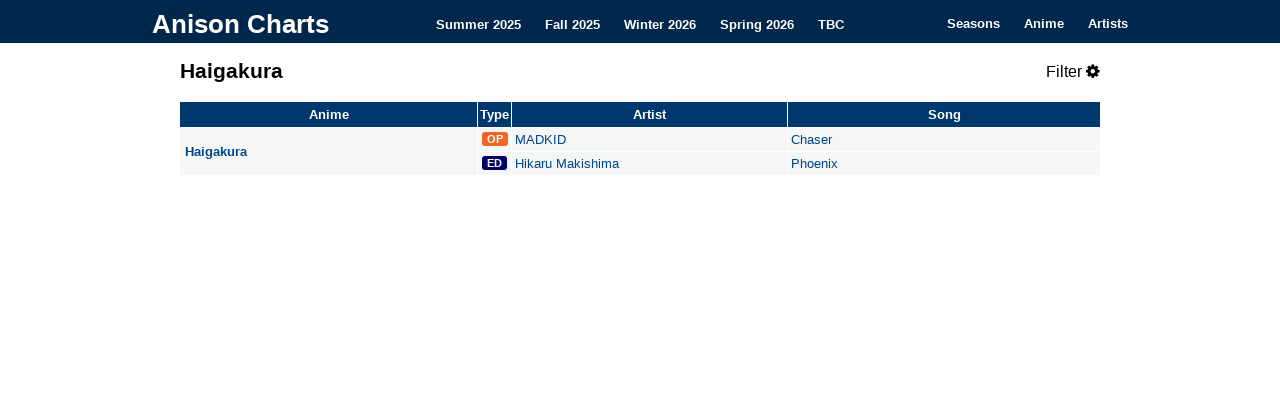

--- FILE ---
content_type: text/html; charset=utf-8
request_url: https://anisonpreviews.com/anime/haigakura
body_size: 1731
content:
<!DOCTYPE html>
<html lang="en-US">
<head>
<meta charset="UTF-8" />
<meta name="description" content="Browse comprehensive lists of all anime opening and ending songs for Haigakura on Anison Charts. Find everything you need to know about anime songs from your favorite series and artists.">
<title>Anison Charts</title>
<link rel="icon" type="image/gif" href="/images/favicon.gif" />
<link rel="stylesheet" type="text/css" media="all" href="/css/style.css" />
<link rel="stylesheet" href="https://cdnjs.cloudflare.com/ajax/libs/font-awesome/4.7.0/css/font-awesome.min.css">
<meta name="viewport" content="width=device-width, initial-scale=1">
<script src="https://ajax.googleapis.com/ajax/libs/jquery/3.3.1/jquery.min.js"></script>


<script>
  (function(i,s,o,g,r,a,m){i['GoogleAnalyticsObject']=r;i[r]=i[r]||function(){
  (i[r].q=i[r].q||[]).push(arguments)},i[r].l=1*new Date();a=s.createElement(o),
  m=s.getElementsByTagName(o)[0];a.async=1;a.src=g;m.parentNode.insertBefore(a,m)
  })(window,document,'script','https://www.google-analytics.com/analytics.js','ga');

  ga('create', 'UA-99162261-1', 'auto');
  ga('send', 'pageview');

</script>
</head>

<body>
<div class="topnav" id="myTopnav">
    <div class="topnav-container">
        <div class="topnav-heading">
            <a class="topnav-title" href="/" style="font-size: 26px" title="Anison Charts" rel="home">Anison Charts</a>
        </div>

        <div class="topnav-centered">
            <a href="/summer-2025">Summer 2025</a>
            <a href="/fall-2025">Fall 2025</a>
            <a href="/">Winter 2026</a>
            <a href="/spring-2026">Spring 2026</a>
            <a href="/to-be-confirmed">TBC</a>
        </div>

        <div class="topnav-right">
            <a href="/seasons">Seasons</a>
            <a href="/anime/">Anime</a>
            <a href="/artist/">Artists</a>
            <a href="javascript:void(0);" class="icon" onclick="collapseTopNav()">
                <i class="fa fa-bars"></i>
            </a>
        </div>
    </div>
</div>

<main>
<div id="content" role="main">
<div class="title">
    <h1>Haigakura
</h1>

    
    <span href="javascript:void(0);" class="icon filter-button" onclick="showFilters()">
        Filter <i class="fa fa-cog"></i>
    </span>

</div>


<div class="filters" style="display:none">
<label class="box" for="showonly">Type:</label>
<select id="showonly">
  <option value="All" selected="selected">All</option>
  <option value="OP">OP</option>
  <option value="ED">ED</option>
  <option value="TM">TM</option>
  <option value="IN">IN</option>
</select>

<label class="box" for="displayType">Style:</label>
<select id="displayType">
  <option value="normal" selected="selected">Normal</option>
  <option value="simple">Simple</option>
</select>
  
<label class="check"><input type="checkbox" class="show" value="newAnime" id="newAnime" checked> Anime </label>
  
<label class="check"><input type="checkbox" class="show" value="movieSongs" id="movieSongs" checked> Movie </label>
<label class="check"><input type="checkbox" class="show" value="specialSongs" id="specialSongs" checked> Special </label>
<label class="check"><input type="checkbox" class="show" value="insertSongs" id="insertSongs" checked> Insert </label>
  
<label class="check"><input type="checkbox" class="show" value="exactMatch" id="exactMatch"> Exact Match </label>
  
</div>

<div id="tableContainer" style="display:none">
    <table id="table1">
        <thead class="table1">
            <tr>
                <td>
                    Anime
                </td>
                <td>
                    Type
                </td>
                <td>
                    Artist
                </td>
                <td>
                    Song
                </td>
            </tr>
        </thead>
        <tbody class="table1">
            <tr>
                <td rowspan="2">
                    Haigakura
                </td>
                <td>
                    <span class="OP">
                        OP
                    </span>
                </td>
                <td>
                    MADKID
                </td>
                <td>
                    Chaser
                </td>
            </tr>
            <tr>
                <td class="emptytd">
                </td>
                <td>
                    <span class="ED">
                        ED
                    </span>
                </td>
                <td>
                    Hikaru Makishima
                </td>
                <td>
                    Phoenix
                </td>
            </tr>
        </tbody>
    </table>
    <table id="table2">
        <thead class="table2">
            <tr>
                <td>
                    Ongoing Anime
                </td>
                <td>
                    Type
                </td>
                <td>
                    Artist
                </td>
                <td>
                    Song
                </td>
            </tr>
        </thead>
    </table>
    <table id="table3">
        <thead class="table3">
            <tr>
                <td>
                    Movies / OVAs
                </td>
                <td>
                    Type
                </td>
                <td>
                    Artist
                </td>
                <td>
                    Song
                </td>
            </tr>
        </thead>
    </table>
    <table class="normal" id="table4">
        <thead class="table4">
            <tr>
                <td>
                    Single Episode Songs
                </td>
                <td>
                    Ep
                </td>
                <td>
                    Type
                </td>
                <td>
                    Artist
                </td>
                <td>
                    Song
                </td>
            </tr>
        </thead>
    </table>
    <table class="normal" id="table5">
        <thead class="table5">
            <tr>
                <td>
                    Insert Songs
                </td>
                <td>
                    Ep
                </td>
                <td>
                    Type
                </td>
                <td>
                    Artist
                </td>
                <td>
                    Song
                </td>
            </tr>
        </thead>
    </table>
    <div class="data" style="display:none">
        {"newAnime": [
            ["Haigakura", 1, "OP", "Chaser", "MADKID", "24"],
            ["Haigakura", 1, "ED", "Phoenix", "Hikaru Makishima", "24"]
        ]}
    </div>
</div>
<noscript>
    <style>
        #tableContainer { display: block !important; }
    </style>
</noscript>
<br>
</main>
<script defer src="https://static.cloudflareinsights.com/beacon.min.js/vcd15cbe7772f49c399c6a5babf22c1241717689176015" integrity="sha512-ZpsOmlRQV6y907TI0dKBHq9Md29nnaEIPlkf84rnaERnq6zvWvPUqr2ft8M1aS28oN72PdrCzSjY4U6VaAw1EQ==" data-cf-beacon='{"version":"2024.11.0","token":"39330ae68f30473f9c5087c981560899","r":1,"server_timing":{"name":{"cfCacheStatus":true,"cfEdge":true,"cfExtPri":true,"cfL4":true,"cfOrigin":true,"cfSpeedBrain":true},"location_startswith":null}}' crossorigin="anonymous"></script>
</body>

</html>
<script type="text/javascript" src="/js/chart.js"></script>




--- FILE ---
content_type: application/javascript; charset=utf-8
request_url: https://anisonpreviews.com/js/chart.js
body_size: 2416
content:
var dict = {'newAnime': 'table1', 'ongoingAnime': 'table2', 'movieSongs': 'table3', 'specialSongs': 'table4', 'insertSongs': 'table5'}
var revDict = {'table1': 'newAnime', 'table2': 'ongoingAnime', 'table3': 'movieSongs', 'table4': 'specialSongs', 'table5': 'insertSongs'}

window.onload=function() {
	if (typeof(Storage) !== "undefined") {
		var style = document.getElementById("displayType");
		var exact = document.getElementById("exactMatch");

		if (localStorage.displayType !== undefined && style.value) {
			style.value = localStorage.displayType
		}

		if (localStorage.exactMatch !== null && exact !== null) {
			if (localStorage.exactMatch == 'true') {
				exact.checked = true;
			} else {
				exact.checked = false;
			}
			$("#exactMatch").change();
		} else {
			reloadTable('');
		}
	} else {
		reloadTable('');
	}
	$('#tableContainer').show();
}

var searchQuery = '';

$(".show").change(function() {
    if($(this).is(':checked') && ($('#' + dict[this.value] + " tr").length > 1)){
        $('#' + dict[this.value]).show();
    } else {
        $('#' + dict[this.value]).hide();
    }
});

$("#showonly").change(function() {
    var showType = $("#showonly").children("option:selected").val();
    for(var key in dict) {
        formatTable(obj[key], dict[key], searchQuery)
    }
});

$("#exactMatch").change(function() {
	localStorage.exactMatch = $("#exactMatch").is(':checked');
    if ($("#exactMatch").is(':checked') && (window.location.href.indexOf("anime") >= 0 || window.location.href.indexOf("artist") >= 0 )) {
        searchQuery = $("h1").text();
        reloadTable(searchQuery)
    } else {
        reloadTable('')
    }
});


$("#displayType").change(function() {
    var displayType = $(this).children("option:selected").val();
	localStorage.displayType = displayType;
    var selectedYear = $("#year").children("option:selected").val();
    if (selectedYear == 'All') {
        searchQuery = 'SearchEverything';
    }
    for(var key in dict) {
        formatTable(obj[key], dict[key], searchQuery)
    }
});

var obj;
function reloadTable(search) {
    if($(".data").length == 0) {
        try {
            $('.filter-button').hide();
		} catch(err) {
        }
    } else {
        var text = ($('.data').text());
        obj = JSON.parse(text);
        for(var key in dict) {
            formatTable(obj[key], dict[key], search);
        }
    }
}

function formatTable(fullData, tableName, search) {
    var showType = $("#showonly").children("option:selected").val();
    var tableData = [];
    var filteredData = [];
    var identifiers = [" (EP", " (BD", " (DVD", " (LD"];

    if (showType == 'All') {
        tableData = fullData;
    } else {
        if (typeof fullData !== "undefined") {
            fullData.forEach(function(data) {
                cols = Math.min(data.length, 5)
                if (data[[cols - 3]] == showType) {
                    tableData.push(data);
                }
            });
        }
    }
    if (search != '') {
        if (typeof tableData !== "undefined") {
            tableData.forEach(function(data) {
                cols = data.length;
                animeName = data[[0]].trim();
                songName = data[[cols - 3]].trim();
                artistName = data[[cols - 2]].trim();
                /* removing names from unrelated searches */
                if (window.location.href.indexOf("anime") < 0) {
                    animeName = ''
                }
                if (window.location.href.indexOf("artist") < 0) {
                    artistName = ''
                }
                identifiers.forEach(identifier => {
                    index = animeName.indexOf(identifier);
                    if (index > 0) {
                        animeName = animeName.substring(0, index);
                    }
                });

                songName = ''
                search = search.trim();

                if ($("#exactMatch").is(':checked')) {
                    if (songName == search || animeName == search || artistName == search) {
                        filteredData.push(data);
                    }
                } else {
                    if (songName.toUpperCase().includes(search.toUpperCase()) || animeName.toUpperCase().includes(search.toUpperCase()) || artistName.toUpperCase().includes(search.toUpperCase()) || checkReverseNames(artistName, search)) {
                        filteredData.push(data);
                    } else if (search == "SearchEverything") {
                        filteredData.push(data);
                    }
                }
            });
            tableData = filteredData;
        }
    }

    var content = '';

    var displayType = $("#displayType").children("option:selected").val();
    if (displayType == 'normal') {
		$('#table4').addClass('normal');
		$('#table5').addClass('normal');
        content += styleNormalTable(tableData, tableName, search);
    } else if (displayType == 'simple') {
		$('#table4').removeClass('normal');
		$('#table5').removeClass('normal');
        content += styleSimpleTable(tableData, tableName, search);
    }

    $('.' + tableName).remove();
    createTableHead(tableName, displayType);
    if (tableData && tableData.length > 0) {
        $('#' + tableName).append(content);
        if ($('#' + revDict[tableName]).is(":checked")){
            $('#' + tableName).show();
        } else {
            $('#' + tableName).hide();
        }
    } else {
        $('#' + tableName).hide();
    }

}

function checkReverseNames(artistName, search) {
    artistName = artistName.toUpperCase();
    search = search.replace(/\s{2,}/g, ' ');
    searches = search.toUpperCase().split(' ');
    var i = 0
    if (typeof searches !== "undefined") {
        searches.forEach(function(data){
            if (artistName.includes(data)) {
                i++;
            }
        });
    }
    if (i >= searches.length) {
        return true;
    }
    return false;
}

function escapeHtml(string) {
    return String(string).replace(/[<>\/]/g, function (s) {
        if (s == '<') {
            return '&lt;';
        } else if (s == '>') {
            return '&gt;';
        } else {
            return s;
        }
    });
}

function styleNormalTable(tableData, tableName, search) {
    content = ''
    var i = 0;
    var previous = [0, 0, 0, 0, 0];
    if (typeof tableData !== "undefined") {
        tableData.forEach(function(data){
            if (previous[0] == 0) {
                content += "<tbody class='" + tableName + "'>";
            }
            cols = Math.min(data.length, 5)
            content += "<tr>";
            content += formatEntry(i, tableData, previous, 0);
            if (tableName == 'table4' || tableName == 'table5') {
                content += "<td>" + data[1] + "</td>";
            }
            content += "<td><span class='" + data[cols - 3] + "'>" + data[cols - 3] + "</span></td>"
            content += formatEntry(i, tableData, previous, cols - 1);
            content += formatEntry(i, tableData, previous, cols - 2);
            content += "</tr>";
            if (previous[0] == 0) {
                content += "</tdbody>";
                previous = [0, 0, 0, 0, 0];
            }
            i++;
        });
    }
    return content;
}

function styleSimpleTable(tableData, tableName, search) {
    content = '';
    var i = 0;
    var previous = [0];
    var types = [];
    if (typeof tableData !== "undefined") {
        tableData.forEach(function(data){
            if (previous[0] == 0) {
                content += "<tbody class='" + tableName + "'>";
                rowSpan = getOccurrencess(i, tableData, 0);
                if (rowSpan > 1) {
                    previous[0] = rowSpan - 1;
                }
            } else {
                previous[0] = previous[0] - 1;
            }
            cols = Math.min(data.length, 5)
            content += "<tr>";

            var type = data[cols - 3];
            types.push(type);
            var opNumber = countInArray(type, types);

            // anime name
            if (tableName == 'table1' || tableName == 'table2') {
                content += "<td>" + escapeHtml(data[0]) + " " + type + data[1] + "</td>";
            } else if (tableName == 'table4') {
                content += "<td>" + escapeHtml(data[0]) + " EP " + data[1] + " " + type + "</td>";
            } else if (tableName == 'table5') {
                if (data[1].includes(",") || data[1].includes("-")) {
                    content += "<td>" + escapeHtml(data[0]) + " (EPs " + data[1] + ")</td>";
                } else {
                    content += "<td>" + escapeHtml(data[0]) + " (EP " + data[1] + ")</td>";
                }
            } else {
                // Change (EP 1) to EP 1
                if (typeof data[0] === 'string') {
                    formattedname = data[0].replace(/\((EP \d+)\)/, '$1');
                } else {
                    formattedname = data[0]
                }

                if (data[1] == null) {
                    content += "<td>" + escapeHtml(formattedname) + " " + type + "</td>";
                } else {
                    content += "<td>" + escapeHtml(formattedname) + " " + type + data[1] + "</td>";
                }
            }

            // song and aritst
            if (data[cols - 2] == '' && data[cols - 1] == '') {
                content += '<td></td>';
            } else {
                content += '<td>"' + escapeHtml(data[cols - 2]) + '" by ' + escapeHtml(data[cols - 1]) + '</td>';
            }

            content += "</tr>";
            if (previous[0] == 0) {
                content += "</tdbody>";
                previous = [0, 0, 0, 0, 0];
                types = [];
            }
            i++;
        });
    }
    return content;
}

function formatEntry(i, data, previous, pos) {
    content = "";
    if (previous[pos] == 0) {
        rowSpan = getOccurrencess(i, data, pos);
        if (rowSpan > 1) { // ideally should check previous3 first
            content += "<td rowspan='" + rowSpan + "'>" + escapeHtml(data[i][pos]) + "</td>";
            previous[pos] = rowSpan - 1;
        } else {
            content += "<td>" + escapeHtml(data[i][pos]) + "</td>";
        }
    } else {
        content += "<td class='emptytd'></td>";
        previous[pos] = previous[pos] - 1;
    }
    return content;
}

function getOccurrencess(i, data, pos) {
    occurrences = 1;
    if (i + 1 < data.length) {
        while ((data[i][pos] == data[i+1][pos]) && data[i][pos] != "") {
            occurrences++;
            i++;
            if (i + 1 >= data.length) {
                break;
            }
        }
    }
    return occurrences;
}

function countInArray(search, array) {
    var count = array.reduce(function(n, val) {
        return n + (val === search);
    }, 0);
    return count;
}

function createTableHead(tableName, displayType) {
    content = '';
    content += '<thead class="' + tableName + '">';
    content += '<tr>';
    var rowNames = {'head0': '', 'head1': '', 'head2': '', 'head3': '', 'head4': ''};
    var tableNames = [];
    if (displayType == 'normal') {
        switch (tableName) {
            case 'table1':
                tableNames.push('Anime', 'Type', 'Artist', 'Song');
                break;
            case 'table2':
                tableNames.push('Ongoing Anime', 'Type', 'Artist', 'Song');
                break;
            case 'table3':
                tableNames.push('Movies / OVAs', 'Type', 'Artist', 'Song');
                break;
            case 'table4':
                tableNames.push('Single Episode Songs', 'Ep', 'Type', 'Artist', 'Song');
                break;
            case 'table5':
                tableNames.push('Insert Songs', 'Ep', 'Type', 'Artist', 'Song');
        }
    } else if (displayType == 'simple') {
        switch (tableName) {
            case 'table1':
                tableNames.push('Anime', 'Song & Artist');
                break;
            case 'table2':
                tableNames.push('Ongoing Anime', 'Song & Artist');
                break;
            case 'table3':
                tableNames.push('Movies / OVAs', 'Song & Artist');
                break;
            case 'table4':
                tableNames.push('Single Episode Songs', 'Song & Artist');
                break;
            case 'table5':
                tableNames.push('Insert Songs', 'Song & Artist');
        }
    }

    var i = 0;
    for(i = 0; i < tableNames.length; i++) {
        rowNames['head' + i] = tableNames[i];
    }
    for(var key in rowNames) {
        if(rowNames[key] != '') {
            content += '<td>' + rowNames[key] + '</td>';
        }
    }
    content += '</tr>';
    $('#' + tableName).append(content);
}

function collapseTopNav() {
  var x = document.getElementById("myTopnav");
  if (x.className === "topnav") {
    x.className += " responsive";
  } else {
    x.className = "topnav";
  }
}

function showFilters() {
    $('.filters').slideToggle();
}
